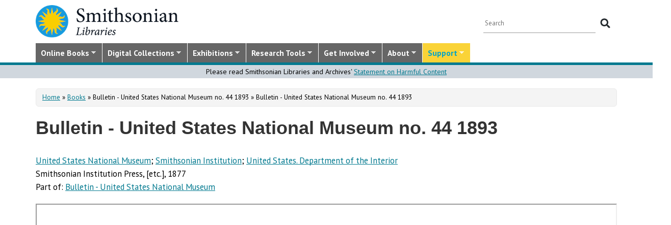

--- FILE ---
content_type: text/html; charset=utf-8
request_url: https://library.si.edu/digital-library/book/bulletinunitedst441893unit
body_size: 18717
content:
<!DOCTYPE html>
<html lang="en" dir="ltr"
  xmlns:content="http://purl.org/rss/1.0/modules/content/"
  xmlns:dc="http://purl.org/dc/terms/"
  xmlns:foaf="http://xmlns.com/foaf/0.1/"
  xmlns:rdfs="http://www.w3.org/2000/01/rdf-schema#"
  xmlns:sioc="http://rdfs.org/sioc/ns#"
  xmlns:sioct="http://rdfs.org/sioc/types#"
  xmlns:skos="http://www.w3.org/2004/02/skos/core#"
  xmlns:xsd="http://www.w3.org/2001/XMLSchema#">
  <head profile="http://www.w3.org/1999/xhtml/vocab">
  <meta http-equiv="X-UA-Compatible" content="IE=Edge">
  <meta http-equiv="Content-Type" content="text/html; charset=utf-8" />
<meta name="MobileOptimized" content="width" />
<meta name="HandheldFriendly" content="true" />
<meta name="viewport" content="width=device-width, initial-scale=1" />
<meta name="dcterms.type" content="Digital Book" />
<meta name="gEra" content="1877,1878,1879,1880,1881,1882,1883,1884,1885,1886,1887,1888,1889,1890,1891,1892,1893,1894,1895,1896,1897,1898,1899,1900,1901,1902,1903,1904,1905,1906,1907,1908,1909,1910,1911,1912,1913,1914,1915,1916,1917,1918,1919,1920,1921,1922,1923,1924,1925,1926,1927,1928,1929,1930,1931,1932,1933,1934,1935,1936,1937,1938,1939,1940,1941,1942,1943,1944,1945,1946,1947,1948,1949,1950,1951,1952,1953,1954,1955,1956,1957,1958,1959,1960,1961,1962,1963,1964,1965,1966,1967,1968,1969,1970,1971" />
<link rel="canonical" href="https://library.si.edu/digital-library/book/bulletinunitedst441893unit" />
<meta name="twitter:card" content="summary_large_image" />
<meta name="twitter:creator" content="@silibraries" />
<meta name="twitter:url" content="https://library.si.edu/digital-library/book/bulletinunitedst441893unit" />
<meta name="twitter:title" content="Bulletin - United States National Museum no. 44 1893" />
<meta name="twitter:image" content="https://library.si.edu/sites/default/files/books/covers/bulletinunitedst441893unit_cover.jpg" />
<meta name="dcterms.title" content="Bulletin - United States National Museum no. 44 1893" />
<meta name="dcterms.creator" content="United States National Museum;Smithsonian Institution;United States. Department of the Interior" />
<meta name="dcterms.subject" content="Science" />
<meta name="dcterms.publisher" content="Smithsonian Institution Press, [etc.]" />
<meta name="dcterms.date" content="1877" />
<meta name="dcterms.language" content="eng" />
<meta name="dcterms.rights" content="No Copyright - United States" />
  <title>Bulletin - United States National Museum no. 44 1893</title>
  <style type="text/css" media="all">
@import url("https://library.si.edu/modules/system/system.base.css?t5od91");
@import url("https://library.si.edu/modules/system/system.menus.css?t5od91");
@import url("https://library.si.edu/modules/system/system.messages.css?t5od91");
@import url("https://library.si.edu/modules/system/system.theme.css?t5od91");
</style>
<style type="text/css" media="all">
@import url("https://library.si.edu/sites/all/modules/panopoly/panopoly_core/css/panopoly-jquery-ui-theme.css?t5od91");
@import url("https://library.si.edu/sites/all/modules/contrib/jquery_update/replace/ui/themes/base/minified/jquery.ui.slider.min.css?t5od91");
</style>
<style type="text/css" media="all">
@import url("https://library.si.edu/sites/all/modules/sla_popup/styling/popup.css?t5od91");
@import url("https://library.si.edu/modules/aggregator/aggregator.css?t5od91");
@import url("https://library.si.edu/modules/comment/comment.css?t5od91");
@import url("https://library.si.edu/sites/all/modules/dams_image/dams_image.css?t5od91");
@import url("https://library.si.edu/modules/field/theme/field.css?t5od91");
@import url("https://library.si.edu/sites/all/modules/google_appliance/theme/google_appliance.css?t5od91");
@import url("https://library.si.edu/sites/all/modules/google_search_facets/google-search-facets.css?t5od91");
@import url("https://library.si.edu/sites/all/modules/google_search_facets_image_search/google-search-facets-image-search.css?t5od91");
@import url("https://library.si.edu/sites/all/modules/panopoly/panopoly_core/css/panopoly-dropbutton.css?t5od91");
@import url("https://library.si.edu/sites/all/modules/contrib/radix_layouts/radix_layouts.css?t5od91");
@import url("https://library.si.edu/sites/all/modules/sil_donate/css/sil_donate.css?t5od91");
@import url("https://library.si.edu/sites/all/modules/sil_lostbook/css/sil_lostbook.css?t5od91");
@import url("https://library.si.edu/modules/user/user.css?t5od91");
@import url("https://library.si.edu/sites/all/modules/contrib/views/css/views.css?t5od91");
@import url("https://library.si.edu/sites/all/modules/contrib/ckeditor/css/ckeditor.css?t5od91");
@import url("https://library.si.edu/sites/all/modules/contrib/expandable_content/css/expandable_content.css?t5od91");
@import url("https://library.si.edu/sites/all/modules/contrib/media/modules/media_wysiwyg/css/media_wysiwyg.base.css?t5od91");
</style>
<style type="text/css" media="all">
@import url("https://library.si.edu/sites/all/libraries/bootstrap/css/bootstrap.min.css?t5od91");
@import url("https://library.si.edu/sites/all/libraries/bootstrap/css/bootstrap-theme.min.css?t5od91");
@import url("https://library.si.edu/sites/all/modules/contrib/colorbox/styles/default/colorbox_style.css?t5od91");
@import url("https://library.si.edu/sites/all/modules/contrib/ctools/css/ctools.css?t5od91");
@import url("https://library.si.edu/sites/all/modules/contrib/panels/css/panels.css?t5od91");
@import url("https://library.si.edu/sites/all/modules/sil_books/sil-books.css?t5od91");
@import url("https://library.si.edu/sites/all/modules/sil_books/tooltipster/css/tooltipster.bundle.min.css?t5od91");
@import url("https://library.si.edu/sites/all/modules/sil_books/tooltipster/css/plugins/tooltipster/sideTip/themes/tooltipster-sideTip-light.min.css?t5od91");
@import url("https://library.si.edu/sites/all/modules/rightsstatement_org/css/rightsstatements_org.css?t5od91");
@import url("https://library.si.edu/sites/all/modules/flexslider/assets/css/flexslider_img.css?t5od91");
@import url("https://library.si.edu/sites/all/libraries/flexslider/flexslider.css?t5od91");
@import url("https://library.si.edu/sites/all/libraries/superfish/css/superfish.css?t5od91");
@import url("https://library.si.edu/sites/all/libraries/superfish/css/superfish-smallscreen.css?t5od91");
@import url("https://library.si.edu/sites/all/libraries/superfish/style/silibraries.css?t5od91");
</style>
<style type="text/css" media="all">
@import url("https://library.si.edu/sites/all/themes/bootstrap-business/bootstrap/css/bootstrap.css?t5od91");
@import url("https://library.si.edu/sites/all/themes/bootstrap-sil/css/style.css?t5od91");
@import url("https://library.si.edu/sites/all/themes/bootstrap-sil/css/local.css?t5od91");
@import url("https://library.si.edu/sites/all/themes/bootstrap-sil/css/collections.css?t5od91");
@import url("https://library.si.edu/sites/all/themes/bootstrap-sil/css/colors.css?t5od91");
@import url("https://library.si.edu/sites/all/themes/bootstrap-sil/css/content.css?t5od91");
@import url("https://library.si.edu/sites/all/themes/bootstrap-sil/css/departments.css?t5od91");
@import url("https://library.si.edu/sites/all/themes/bootstrap-sil/css/digital-library.css?t5od91");
@import url("https://library.si.edu/sites/all/themes/bootstrap-sil/css/discipline.css?t5od91");
@import url("https://library.si.edu/sites/all/themes/bootstrap-sil/css/exhibitions.css?t5od91");
@import url("https://library.si.edu/sites/all/themes/bootstrap-sil/css/flexslider2.css?t5od91");
@import url("https://library.si.edu/sites/all/themes/bootstrap-sil/css/galleryview.css?t5od91");
@import url("https://library.si.edu/sites/all/themes/bootstrap-sil/css/gardens.css?t5od91");
@import url("https://library.si.edu/sites/all/themes/bootstrap-sil/css/image-gallery.css?t5od91");
@import url("https://library.si.edu/sites/all/themes/bootstrap-sil/css/isotope.css?t5od91");
@import url("https://library.si.edu/sites/all/themes/bootstrap-sil/css/mail.css?t5od91");
@import url("https://library.si.edu/sites/all/themes/bootstrap-sil/css/masonry.css?t5od91");
@import url("https://library.si.edu/sites/all/themes/bootstrap-sil/css/membership.css?t5od91");
@import url("https://library.si.edu/sites/all/themes/bootstrap-sil/css/news-events.css?t5od91");
@import url("https://library.si.edu/sites/all/themes/bootstrap-sil/css/news-subscribe.css?t5od91");
@import url("https://library.si.edu/sites/all/themes/bootstrap-sil/css/node.css?t5od91");
@import url("https://library.si.edu/sites/all/themes/bootstrap-sil/css/page-changes.css?t5od91");
@import url("https://library.si.edu/sites/all/themes/bootstrap-sil/css/sidebar-changes.css?t5od91");
@import url("https://library.si.edu/sites/all/themes/bootstrap-sil/css/staff-depts.css?t5od91");
@import url("https://library.si.edu/sites/all/themes/bootstrap-sil/css/tools-researcher.css?t5od91");
@import url("https://library.si.edu/sites/all/themes/bootstrap-sil/css/users.css?t5od91");
@import url("https://library.si.edu/sites/all/themes/bootstrap-sil/css/homepage.css?t5od91");
@import url("https://library.si.edu/sites/all/themes/bootstrap-sil/css/topic-term.css?t5od91");
@import url("https://library.si.edu/sites/all/themes/bootstrap-sil/css/better-tabs.css?t5od91");
@import url("https://library.si.edu/sites/all/themes/bootstrap-sil/css/chosen-overrides.css?t5od91");
@import url("https://library.si.edu/sites/all/themes/bootstrap-sil/css/slick-overrides.css?t5od91");
</style>
<style type="text/css" media="all">
@import url("https://library.si.edu/sites/all/themes/bootstrap-sil/css/media_ckeditor.css?t5od91");
@import url("https://library.si.edu/sites/all/themes/bootstrap-sil/fontawesome/css/all.min.css?t5od91");
@import url("https://library.si.edu/sites/all/themes/bootstrap-sil/css/i18n.css?t5od91");
</style>
<style type="text/css" media="print">
@import url("https://library.si.edu/sites/all/themes/bootstrap-sil/css/print.css?t5od91");
</style>

<!--[if (lt IE 9)]>
<link type="text/css" rel="stylesheet" href="https://library.si.edu/sites/all/themes/bootstrap-sil/css/ie8.css?t5od91" media="all" />
<![endif]-->
  
	<script type="text/javascript" src="https://library.si.edu/sites/default/files/js/js_kfCySK-sAVmU9mu0-2IOEWRifwhHkh_9q_ovVEW41rU.js"></script>
<script type="text/javascript" src="https://library.si.edu/sites/default/files/js/js_CdQQF2iyWt49DTR6ernbvPKOr2SqEcHNLvC9F0PBfiM.js"></script>
<script type="text/javascript" src="https://library.si.edu/sites/default/files/js/js_NH85uj7IRuZTjZUrItBBH_Yd_lqpgpECb8DomqUX6_4.js"></script>
<script type="text/javascript" src="https://library.si.edu/sites/default/files/js/js_-7lUSP7xA7vTifxb8xP1dlk2KUVhLazGQwmTMHfHHsg.js"></script>
<script type="text/javascript" src="https://www.googletagmanager.com/gtag/js?id=UA-5870062-6"></script>
<script type="text/javascript">
<!--//--><![CDATA[//><!--
window.dataLayer = window.dataLayer || [];function gtag(){dataLayer.push(arguments)};gtag("js", new Date());gtag("set", "developer_id.dMDhkMT", true);gtag("config", "UA-5870062-6", {"groups":"default","linker":{"domains":["www.sil.si.edu","library.si.edu"]}});gtag("config", "G-MM0P7BL6SB", {"groups":"default","linker":{"domains":["www.sil.si.edu","library.si.edu"]}});
//--><!]]>
</script>
<script type="text/javascript" src="https://library.si.edu/sites/default/files/js/js_uFEGIcqVG8EDVmSl3fnptjlQ4mZN4tSChu4tXseNBuo.js"></script>
<script type="text/javascript">
<!--//--><![CDATA[//><!--
jQuery(document).ready(function($) { 
		$(window).scroll(function() {
			if($(this).scrollTop() != 0) {
				$("#toTop").fadeIn();	
			} else {
				$("#toTop").fadeOut();
			}
		});
		
		$("#toTop").click(function() {
			$("body,html").animate({scrollTop:0},800);
		});	
		
		});
//--><!]]>
</script>
<script type="text/javascript" src="https://library.si.edu/sites/default/files/js/js_4Bn1FHP0-cymhn72AeTIwKVvwp6nfSiB37Baj6OnuFw.js"></script>
<script type="text/javascript" src="https://library.si.edu/sites/default/files/js/js_uf73SeycakNTBBILp0rYYV3fE1MP-ISUdj09JOGXzAM.js"></script>
<script type="text/javascript">
<!--//--><![CDATA[//><!--
jQuery.extend(Drupal.settings, {"basePath":"\/","pathPrefix":"","setHasJsCookie":0,"ajaxPageState":{"theme":"bootstrap_sil","theme_token":"F3W8hJepYcPeU2XIpfvP6ENUN_hdtTVxfVU7lY8zNF4","js":{"sites\/all\/modules\/flexslider\/assets\/js\/flexslider.load.js":1,"sites\/all\/libraries\/jquery-latest\/jquery-3.7.1.min.js":1,"misc\/jquery-extend-3.4.0.js":1,"misc\/jquery-html-prefilter-3.5.0-backport.js":1,"misc\/jquery.once.js":1,"misc\/drupal.js":1,"sites\/all\/modules\/contrib\/jquery_update\/js\/jquery_browser.js":1,"sites\/all\/libraries\/jquery-latest\/jquery-ui\/jquery-ui.js":1,"misc\/ui\/jquery.ui.position-1.13.0-backport.js":1,"misc\/ui\/jquery.ui.dialog-1.13.0-backport.js":1,"misc\/form-single-submit.js":1,"sites\/all\/modules\/contrib\/entityreference\/js\/entityreference.js":1,"sites\/all\/modules\/sil_donate\/js\/sil_donate.js":1,"sites\/all\/libraries\/bootstrap\/js\/bootstrap.min.js":1,"sites\/all\/libraries\/colorbox\/jquery.colorbox-min.js":1,"sites\/all\/modules\/contrib\/colorbox\/js\/colorbox.js":1,"sites\/all\/modules\/contrib\/colorbox\/styles\/default\/colorbox_style.js":1,"sites\/all\/modules\/contrib\/colorbox\/js\/colorbox_load.js":1,"sites\/all\/modules\/contrib\/colorbox\/js\/colorbox_inline.js":1,"sites\/all\/modules\/google_search_facets\/google_search_facets.js":1,"sites\/all\/modules\/contrib\/media_colorbox\/media_colorbox.js":1,"sites\/all\/modules\/sil_books\/tooltipster\/js\/tooltipster.bundle.min.js":1,"sites\/all\/modules\/contrib\/google_analytics\/googleanalytics.js":1,"https:\/\/www.googletagmanager.com\/gtag\/js?id=UA-5870062-6":1,"0":1,"sites\/all\/modules\/sil_books\/sil-books.js":1,"sites\/all\/libraries\/flexslider\/jquery.flexslider-min.js":1,"sites\/all\/modules\/contrib\/expandable_content\/js\/expandable_content.js":1,"1":1,"sites\/all\/libraries\/superfish\/jquery.hoverIntent.minified.js":1,"sites\/all\/libraries\/superfish\/sftouchscreen.js":1,"sites\/all\/libraries\/superfish\/sfsmallscreen.js":1,"sites\/all\/libraries\/superfish\/supposition.js":1,"sites\/all\/libraries\/superfish\/superfish.js":1,"sites\/all\/libraries\/superfish\/supersubs.js":1,"sites\/all\/modules\/superfish\/superfish.js":1,"sites\/all\/themes\/bootstrap-sil\/js\/colorbox.responsive.js":1,"sites\/all\/themes\/bootstrap-sil\/fontawesome\/js\/all.js":1,"sites\/all\/modules\/contrib\/jquery_update\/js\/jquery_position.js":1},"css":{"modules\/system\/system.base.css":1,"modules\/system\/system.menus.css":1,"modules\/system\/system.messages.css":1,"modules\/system\/system.theme.css":1,"misc\/ui\/jquery.ui.theme.css":1,"misc\/ui\/jquery.ui.slider.css":1,"sites\/all\/modules\/google_search_facetsgoogle-search-facets.css":1,"sites\/all\/modules\/sla_popup\/styling\/popup.css":1,"modules\/aggregator\/aggregator.css":1,"modules\/comment\/comment.css":1,"sites\/all\/modules\/dams_image\/dams_image.css":1,"modules\/field\/theme\/field.css":1,"sites\/all\/modules\/google_appliance\/theme\/google_appliance.css":1,"sites\/all\/modules\/google_search_facets\/google-search-facets.css":1,"sites\/all\/modules\/google_search_facets_image_search\/google-search-facets-image-search.css":1,"modules\/node\/node.css":1,"sites\/all\/modules\/panopoly\/panopoly_core\/css\/panopoly-dropbutton.css":1,"sites\/all\/modules\/contrib\/radix_layouts\/radix_layouts.css":1,"sites\/all\/modules\/sil_donate\/css\/sil_donate.css":1,"sites\/all\/modules\/sil_lostbook\/css\/sil_lostbook.css":1,"modules\/user\/user.css":1,"sites\/all\/modules\/contrib\/views\/css\/views.css":1,"sites\/all\/modules\/contrib\/ckeditor\/css\/ckeditor.css":1,"sites\/all\/modules\/contrib\/expandable_content\/css\/expandable_content.css":1,"sites\/all\/modules\/contrib\/media\/modules\/media_wysiwyg\/css\/media_wysiwyg.base.css":1,"sites\/all\/libraries\/bootstrap\/css\/bootstrap.min.css":1,"sites\/all\/libraries\/bootstrap\/css\/bootstrap-theme.min.css":1,"sites\/all\/modules\/contrib\/colorbox\/styles\/default\/colorbox_style.css":1,"sites\/all\/modules\/contrib\/ctools\/css\/ctools.css":1,"sites\/all\/modules\/contrib\/panels\/css\/panels.css":1,"sites\/all\/modules\/sil_books\/sil-books.css":1,"sites\/all\/modules\/sil_books\/tooltipster\/css\/tooltipster.bundle.min.css":1,"sites\/all\/modules\/sil_books\/tooltipster\/css\/plugins\/tooltipster\/sideTip\/themes\/tooltipster-sideTip-light.min.css":1,"sites\/all\/modules\/rightsstatement_org\/css\/rightsstatements_org.css":1,"sites\/all\/modules\/flexslider\/assets\/css\/flexslider_img.css":1,"sites\/all\/libraries\/flexslider\/flexslider.css":1,"sites\/all\/libraries\/superfish\/css\/superfish.css":1,"sites\/all\/libraries\/superfish\/css\/superfish-smallscreen.css":1,"sites\/all\/libraries\/superfish\/style\/silibraries.css":1,"sites\/all\/themes\/bootstrap-business\/bootstrap\/css\/bootstrap.css":1,"sites\/all\/themes\/bootstrap-sil\/css\/style.css":1,"sites\/all\/themes\/bootstrap-business\/color\/colors.css":1,"sites\/all\/themes\/bootstrap-sil\/css\/local.css":1,"sites\/all\/themes\/bootstrap-sil\/css\/collections.css":1,"sites\/all\/themes\/bootstrap-sil\/css\/colors.css":1,"sites\/all\/themes\/bootstrap-sil\/css\/content.css":1,"sites\/all\/themes\/bootstrap-sil\/css\/departments.css":1,"sites\/all\/themes\/bootstrap-sil\/css\/digital-library.css":1,"sites\/all\/themes\/bootstrap-sil\/css\/discipline.css":1,"sites\/all\/themes\/bootstrap-sil\/css\/exhibitions.css":1,"sites\/all\/themes\/bootstrap-sil\/css\/flexslider2.css":1,"sites\/all\/themes\/bootstrap-sil\/css\/galleryview.css":1,"sites\/all\/themes\/bootstrap-sil\/css\/gardens.css":1,"sites\/all\/themes\/bootstrap-sil\/css\/image-gallery.css":1,"sites\/all\/themes\/bootstrap-sil\/css\/isotope.css":1,"sites\/all\/themes\/bootstrap-sil\/css\/mail.css":1,"sites\/all\/themes\/bootstrap-sil\/css\/masonry.css":1,"sites\/all\/themes\/bootstrap-sil\/css\/membership.css":1,"sites\/all\/themes\/bootstrap-sil\/css\/news-events.css":1,"sites\/all\/themes\/bootstrap-sil\/css\/news-subscribe.css":1,"sites\/all\/themes\/bootstrap-sil\/css\/node.css":1,"sites\/all\/themes\/bootstrap-sil\/css\/page-changes.css":1,"sites\/all\/themes\/bootstrap-sil\/css\/sidebar-changes.css":1,"sites\/all\/themes\/bootstrap-sil\/css\/staff-depts.css":1,"sites\/all\/themes\/bootstrap-sil\/css\/tools-researcher.css":1,"sites\/all\/themes\/bootstrap-sil\/css\/users.css":1,"sites\/all\/themes\/bootstrap-sil\/css\/tb-menu-changes.css":1,"sites\/all\/themes\/bootstrap-sil\/css\/discovery-dots.css":1,"sites\/all\/themes\/bootstrap-sil\/css\/homepage.css":1,"sites\/all\/themes\/bootstrap-sil\/css\/topic-term.css":1,"sites\/all\/themes\/bootstrap-sil\/css\/better-tabs.css":1,"sites\/all\/themes\/bootstrap-sil\/css\/chosen-overrides.css":1,"sites\/all\/themes\/bootstrap-sil\/css\/slick-overrides.css":1,"sites\/all\/themes\/bootstrap-sil\/css\/media_ckeditor.css":1,"sites\/all\/themes\/bootstrap-sil\/fontawesome\/css\/all.min.css":1,"sites\/all\/themes\/bootstrap-sil\/css\/i18n.css":1,"sites\/all\/themes\/bootstrap-sil\/css\/print.css":1,"sites\/all\/themes\/bootstrap-sil\/css\/ie8.css":1}},"colorbox":{"opacity":"0.85","current":"{current} of {total}","previous":"\u00ab Prev","next":"Next \u00bb","close":"Close","maxWidth":"98%","maxHeight":"98%","fixed":true,"mobiledetect":true,"mobiledevicewidth":"480px","file_public_path":"\/sites\/default\/files","specificPagesDefaultValue":"admin*\nimagebrowser*\nimg_assist*\nimce*\nnode\/add\/*\nnode\/*\/edit\nprint\/*\nprintpdf\/*\nsystem\/ajax\nsystem\/ajax\/*"},"googleanalytics":{"account":["UA-5870062-6","G-MM0P7BL6SB"],"trackOutbound":1,"trackMailto":1,"trackDownload":1,"trackDownloadExtensions":"7z|aac|arc|arj|asf|asx|avi|bin|csv|doc|docx|exe|flv|gif|gz|gzip|hqx|jar|jpe?g|js|mp(2|3|4|e?g)|mov(ie)?|msi|msp|pdf|phps|png|ppt|pptx|qtm?|ra(m|r)?|sea|sit|tar|tgz|torrent|txt|wav|wma|wmv|wpd|xls|xslx|xml|z|zip","trackColorbox":1,"trackDomainMode":2,"trackCrossDomains":["www.sil.si.edu","library.si.edu"]},"urlIsAjaxTrusted":{"\/digital-library\/book\/bulletinunitedst441893unit":true},"superfish":{"1":{"id":"1","sf":{"animation":{"opacity":"show"},"speed":"fast"},"plugins":{"touchscreen":{"mode":"window_width","breakpoint":992,"breakpointUnit":"px"},"smallscreen":{"mode":"window_width","breakpoint":992,"breakpointUnit":"px","title":"Main Menu"},"supposition":true,"supersubs":true}}},"flexslider":{"optionsets":{"image_gallery_carousel":{"namespace":"flex-","selector":".slides \u003E li","easing":"swing","direction":"horizontal","reverse":false,"smoothHeight":true,"startAt":0,"animationSpeed":600,"initDelay":0,"useCSS":true,"touch":true,"video":false,"keyboard":true,"multipleKeyboard":false,"mousewheel":0,"controlsContainer":".flex-control-nav-container","sync":"","asNavFor":"","itemWidth":150,"itemMargin":4,"minItems":3,"maxItems":5,"move":4,"animation":"slide","slideshow":false,"slideshowSpeed":"7000","directionNav":true,"controlNav":false,"prevText":"Previous","nextText":"Next","pausePlay":false,"pauseText":"Pause","playText":"Play","randomize":false,"thumbCaptions":false,"thumbCaptionsBoth":false,"animationLoop":true,"pauseOnAction":true,"pauseOnHover":false,"manualControls":""}},"instances":{"related_books_carousel":"image_gallery_carousel"}}});
//--><!]]>
</script>
	<!-- added by PLM 1/22/2018 touch icons -->
	<link rel="apple-touch-icon" sizes="180x180" src="/sites/all/libraries/favicon/apple-touch-icon.png">
	<link rel="icon" type="image/png" sizes="32x32" src="/sites/all/libraries/favicon/favicon-32x32.png">
	<link rel="icon" type="image/png" sizes="16x16" src="/sites/all/libraries/favicon/favicon-16x16.png">
	<link rel="manifest" src="/sites/all/libraries/favicon/manifest.json">
	<link rel="mask-icon" src="/sites/all/libraries/favicon/safari-pinned-tab.svg" color="#5bbad5">
	<link rel="shortcut icon" src="/sites/all/libraries/favicon/favicon.ico">

</head>
<body class="html not-front not-logged-in no-sidebars page-node page-node- page-node-34718 node-type-sil-book region-content i18n-en digital-library digital-library-book digital-library-book-bulletinunitedst441893unit" >
  <div id="skip-link">
    <a href="#main-content" class="element-invisible element-focusable">Skip to main content</a>
  </div>
      <div id="toTop"><span class="glyphicon glyphicon-chevron-up"></span></div>


<!-- #header -->
<header id="header" role="banner" class="clearfix robots-noindex">
  
    <!-- #header-top -->
  <div id="header-top" class="clearfix robots-noindex">
    <div class="container">

      <!-- #header-top-inside -->
      <div id="header-top-inside" class="clearfix">
                  <div id="logo">
            <a href="/" title="Home" rel="home"> <img src="https://library.si.edu/sites/default/files/si-libraries-logo-sm.png" alt="Home" /> </a>
          </div>
        
        <div class="row">
          
                      <div class="col-md-12">
              <!-- #header-top-right -->
              <div id="header-top-right" class="clearfix">
                  <div class="region region-header-top-right">
    <div id="block-google-appliance-ga-block-search-form" class="block block-google-appliance clearfix">

    
  <div class="content">
    <form action="/digital-library/book/bulletinunitedst441893unit" method="post" id="google-appliance-block-form" accept-charset="UTF-8"><div><div class="container-inline">
      <h2 class="element-invisible">Search Google Appliance</h2>
    <div class="form-item form-type-textfield form-item-search-keys">
  <label class="element-invisible" for="edit-search-keys">Enter the terms you wish to search for. </label>
 <input placeholder="Search" type="text" id="edit-search-keys" name="search_keys" value="" size="15" maxlength="128" class="form-text" />
</div>
<div class="form-actions form-wrapper" id="edit-actions"><input type="submit" id="edit-submit" name="op" value="Search" class="form-submit" /></div><input type="hidden" name="form_build_id" value="form-n7_KUfXj25wiUER8Hq8tCoJPpVMrEzDusqQJx2uxFHM" />
<input type="hidden" name="form_id" value="google_appliance_block_form" />
  
</div>
</div></form>  </div>
</div>
  </div>
              </div>
              <!-- EOF:#header-top-right -->
            </div>
          
        </div>
      </div>
      <!-- EOF: #header-top-inside -->

    </div>
  </div>
  <!-- EOF: #header-top -->
  
  <div id="header-full" class="robots-noindex">
    <div class="container">
                <div class="region region-header">
    <div id="block-superfish-1" class="block block-superfish clearfix">

    
  <div class="content">
    <ul  id="superfish-1" class="menu sf-menu sf-main-menu sf-horizontal sf-style-silibraries sf-total-items-7 sf-parent-items-7 sf-single-items-0"><li id="menu-3425-1" class="first sf-depth-1 sf-total-children-4 sf-parent-children-0 sf-single-children-4 menuparent"><a href="/books-online" title="Digitized books from across the Libraries" class="sf-depth-1 menuparent">Online Books</a><ul><li id="menu-34616-1" class="first sf-depth-2 sf-no-children"><a href="/digital-library/book-collections" title="Browse staff created collections of digitized books" class="sf-depth-2">Online Book Collections</a></li><li id="menu-34617-1" class="middle sf-depth-2 sf-no-children"><a href="/books-online/topic" title="Browse digitized books by general topic" class="sf-depth-2">Online Books by Topic</a></li><li id="menu-1249-1" class="middle sf-depth-2 sf-no-children"><a href="http://biodiversitylibrary.org" title="(link will take you outside the Smithsonian network)" class="sf-depth-2">Biodiversity Heritage Library</a></li><li id="menu-34618-1" class="last sf-depth-2 sf-no-children"><a href="http://siris-libraries.si.edu/ipac20/ipac.jsp?profile=liball" title="Search the Catalog" class="sf-depth-2">Library Catalog (SIRIS)</a></li></ul></li><li id="menu-647-1" class="middle sf-depth-1 sf-total-children-5 sf-parent-children-0 sf-single-children-5 menuparent"><a href="/collections" title="" class="sf-depth-1 menuparent">Digital Collections</a><ul><li id="menu-659-1" class="first sf-depth-2 sf-no-children"><a href="/image-gallery" title="" class="sf-depth-2">Image Gallery</a></li><li id="menu-657-1" class="middle sf-depth-2 sf-no-children"><a href="/art-and-artist-files" title="Search an index of the Libraries collections of vertical files on art, art organizations, and artists." class="sf-depth-2">Art &amp; Artist Files</a></li><li id="menu-34619-1" class="middle sf-depth-2 sf-no-children"><a href="/digital-library/collection/caldwell" title="Shedding Light on New York, the Edward F. Caldwell &amp; Co. collection - images of lighting and interior fixtures." class="sf-depth-2">Caldwell Lighting</a></li><li id="menu-656-1" class="middle sf-depth-2 sf-no-children"><a href="/trade-literature" title="Search our collections of trade catalogs, manuals, sales brochures and more." class="sf-depth-2">Trade Literature</a></li><li id="menu-10472-1" class="last sf-depth-2 sf-no-children"><a href="/collections" title="Full list of our digital collections, including annotated bibliographies and indexes" class="sf-depth-2">All Digital Collections</a></li></ul></li><li id="menu-6016-1" class="middle sf-depth-1 sf-total-children-4 sf-parent-children-0 sf-single-children-4 menuparent"><a href="/exhibitions" title="" class="sf-depth-1 menuparent">Exhibitions</a><ul><li id="menu-8366-1" class="first sf-depth-2 sf-no-children"><a href="/exhibitions/current" title="" class="sf-depth-2">Current Exhibitions</a></li><li id="menu-8367-1" class="middle sf-depth-2 sf-no-children"><a href="/exhibitions/online" title="" class="sf-depth-2">Online Exhibitions</a></li><li id="menu-34472-1" class="middle sf-depth-2 sf-no-children"><a href="/exhibitions/past" title="" class="sf-depth-2">Past Exhibitions</a></li><li id="menu-34473-1" class="last sf-depth-2 sf-no-children"><a href="http://www.sil.si.edu/SILPublications/Online-Exhibitions/" title="Guide to online exhibitions from Libraries and Archives all over the world." class="sf-depth-2">Index of Library &amp; Archival Exhibitions on the Web</a></li></ul></li><li id="menu-735-1" class="middle sf-depth-1 sf-total-children-6 sf-parent-children-0 sf-single-children-6 menuparent"><a href="/research" title="" class="sf-depth-1 menuparent">Research Tools</a><ul><li id="menu-2634-1" class="first sf-depth-2 sf-no-children"><a href="/research" title="Search across all SIL owned and licensed collections, as well as selected citation databases." class="sf-depth-2">Research Tools and OneSearch</a></li><li id="menu-748-1" class="middle sf-depth-2 sf-no-children"><a href="http://siris-libraries.si.edu/ipac20/ipac.jsp?profile=liball" title="" class="sf-depth-2">Library Catalog (SIRIS)</a></li><li id="menu-746-1" class="middle sf-depth-2 sf-no-children"><a href="/research/databases" title="" class="sf-depth-2">E-journals, E-books, and Databases</a></li><li id="menu-744-1" class="middle sf-depth-2 sf-no-children"><a href="http://research.si.edu/" title="Search lists of publications by Smithsonian and affiliated researchers." class="sf-depth-2">Smithsonian Research Online (SRO)</a></li><li id="menu-38018-1" class="middle sf-depth-2 sf-no-children"><a href="/research/borrowing-access-privileges" class="sf-depth-2">Borrowing and Access Privileges</a></li><li id="menu-34620-1" class="last sf-depth-2 sf-no-children"><a href="https://sinet.sharepoint.com/sites/Prism-SLA" title="Information on services and resources for SI affiliated researchers" class="sf-depth-2">Smithsonian Libraries and Archives on PRISM (SI staff)    </a></li></ul></li><li id="menu-734-1" class="middle sf-depth-1 sf-total-children-4 sf-parent-children-1 sf-single-children-3 menuparent"><a href="/get-involved" class="sf-depth-1 menuparent">Get Involved</a><ul><li id="menu-3759-1" class="first sf-depth-2 sf-no-children"><a href="/events" title="" class="sf-depth-2">Events</a></li><li id="menu-37704-1" class="middle sf-depth-2"><a href="/newsletter" class="sf-depth-2">E-news Sign Up</a></li><li id="menu-1250-1" class="middle sf-depth-2 sf-no-children"><a href="/internships-and-fellowships" class="sf-depth-2">Internships and Fellowships</a></li><li id="menu-943-1" class="last sf-depth-2 sf-no-children"><a href="/about/work-with-us" class="sf-depth-2">Work with Us</a></li></ul></li><li id="menu-732-1" class="middle sf-depth-1 sf-total-children-11 sf-parent-children-0 sf-single-children-11 menuparent"><a href="/about-us" class="sf-depth-1 menuparent">About</a><ul><li id="menu-873-1" class="first sf-depth-2 sf-no-children"><a href="/about-us" title="" class="sf-depth-2">About the Libraries</a></li><li id="menu-23994-1" class="middle sf-depth-2 sf-no-children"><a href="/libraries" title="" class="sf-depth-2">Library Locations</a></li><li id="menu-817-1" class="middle sf-depth-2 sf-no-children"><a href="/departments" class="sf-depth-2">Departments</a></li><li id="menu-752-1" class="middle sf-depth-2 sf-no-children"><a href="/staff" title="" class="sf-depth-2">Staff</a></li><li id="menu-3760-1" class="middle sf-depth-2 sf-no-children"><a href="/press" title="" class="sf-depth-2">Press Room</a></li><li id="menu-743-1" class="middle sf-depth-2 sf-no-children"><a href="/about/faq" class="sf-depth-2">FAQ</a></li><li id="menu-10481-1" class="middle sf-depth-2 sf-no-children"><a href="/contact" class="sf-depth-2">Contact Us</a></li><li id="menu-755-1" class="middle sf-depth-2 sf-no-children"><a href="/about/history" class="sf-depth-2">History of the Libraries</a></li><li id="menu-38818-1" class="middle sf-depth-2 sf-no-children"><a href="https://librariesarchives.si.edu/advisory-board/" title="" class="sf-depth-2">Advisory Board</a></li><li id="menu-651-1" class="middle sf-depth-2 sf-no-children"><a href="/projects" title="Projects we are involved with or working on behind the scenes" class="sf-depth-2">Projects</a></li><li id="menu-3635-1" class="last sf-depth-2 sf-no-children"><a href="/annual-reports" class="sf-depth-2">Annual Reports</a></li></ul></li><li id="menu-6017-1" class="last sf-depth-1 sf-total-children-5 sf-parent-children-2 sf-single-children-3 menuparent"><a href="/donate/make-a-donation" title="" class="sf-depth-1 menuparent">Support</a><ul><li id="menu-37713-1" class="first sf-depth-2 sf-no-children"><a href="/donate/make-a-donation" title="" class="sf-depth-2">Donate Now</a></li><li id="menu-738-1" class="middle sf-depth-2"><a href="/donate/adopt-a-book" class="sf-depth-2">Adopt-a-Book</a></li><li id="menu-737-1" class="middle sf-depth-2 sf-no-children"><a href="/donate/ways-to-give" class="sf-depth-2">Ways to Give</a></li><li id="menu-3665-1" class="middle sf-depth-2 sf-no-children"><a href="/donate/gifts-of-library-materials" class="sf-depth-2">Gifts of Library Materials</a></li><li id="menu-37707-1" class="last sf-depth-2"><a href="/donate/the-vault" class="sf-depth-2">The Vault</a></li></ul></li></ul>  </div>
</div>
  </div>
           </div>
  </div>
</header>
<!-- EOF: #header -->

<!-- #banner_full -->
	<div id="banner-full" class="clearfix">
		  <div class="region region-banner-full">
    <div id="block-block-72" class="block block-block clearfix">

    
  <div class="content">
    <div style="background-color:#d0d7de;text-align:center;clear:both;font-size:85%">Please read Smithsonian Libraries and Archives' <a href="https://librariesarchives.si.edu/statement-on-harmful-content/">Statement on Harmful Content</a></div>
  </div>
</div>
  </div>
	</div>
<!-- EOF:#banner_full -->



<!-- EOF:#breadcrumbs -->
  <header id="breadcrumb" class="clearfix">
  
  <div class="container">
      <div id="breadcrumb-inside" class="clearfix">
      <h2 class="element-invisible">You are here</h2><div class="breadcrumb" xmlns:v="http://rdf.data-vocabulary.org/#"><span class="inline odd first" typeof="v:Breadcrumb"><a href="https://library.si.edu/" rel="v:url" property="v:title">Home</a></span> <span class="delimiter">»</span> <span class="inline even" typeof="v:Breadcrumb"><a href="https://library.si.edu/books-online" rel="v:url" property="v:title">Books</a></span> <span class="delimiter">»</span> <span class="inline odd" typeof="v:Breadcrumb">Bulletin - United States National Museum no. 44 1893</span> <span class="delimiter">»</span> <span class="inline even last" typeof="v:Breadcrumb">Bulletin - United States National Museum no. 44 1893</span></div>      </div>
  </div>
</header>
<!-- EOF:#breadcrumbs -->

<!-- #page -->
<article id="page" class="clearfix">

  
  <!-- #main-content -->
  <div id="main-content">
    <div class="container">

      <!-- #messages-console -->
            <!-- EOF: #messages-console -->

      <div class="row">

        
        <section class="col-md-12">
          <!-- #main -->
          <div id="main" class="clearfix">
            
            <!-- EOF:#content-wrapper -->
            <div id="content-wrapper">

                                          <h1 class="page-title">Bulletin - United States National Museum no. 44 1893</h1>
                            
              
              <!-- #tabs -->
                              <div class="tabs">
                                </div>
                            <!-- EOF: #tabs -->

              <!-- #action links -->
                            <!-- EOF: #action links -->

                <div class="region region-content">
    <div id="block-system-main" class="block block-system clearfix">

    
  <div class="content">
    

<div id="node-34718" class="node node-sil-book clearfix" about="/digital-library/book/bulletinunitedst441893unit" typeof="sioc:Item foaf:Document">

					<div id="book-biblio">
			<!-- Author -->
							<span class="field-item" rel="dc:creator"><a href="/digital-library/author/united-states-national-museum">United States National Museum</a></span>; <span class="field-item" rel="dc:creator"><a href="/digital-library/author/smithsonian-institution">Smithsonian Institution</a></span>; <span class="field-item" rel="dc:creator"><a href="/digital-library/author/united-states-department-interior">United States. Department of the Interior</a></span><br>
			
			<!-- Publication Info -->
			Smithsonian Institution Press, [etc.], 1877<br>
			<!-- Series Navigation -->
								
					Part of: <a href="/digital-library/book/bulletin-united-states-national-museum">Bulletin - United States National Museum</a><br>
											</div>

		<!-- Book iframe -->
				<div id="book-iframe">
			<iframe title="Internet Archive Book Reader" src="//archive.org/stream/bulletinunitedst441893unit#mode/2up" id="internet-archive-bookreader"></iframe>			<div id="book-iframe-links">
				<div class="book-iframe-link" id="book-cc0">
									</div>
				<div class="book-iframe-link" id="book-full-screen">
						<a href="http://archive.org/stream/bulletinunitedst441893unit" title="View full screen" target="_blank"><span class="fa fa-expand-arrows-alt"></span></a>
				</div>
				<div class="book-iframe-link" id="book-download">
					<div class="tooltip" data-tooltip-content="#tooltip-download-content">
						<span class="fa fa-download"></span>
					</div>
				</div>
				<div class="book-iframe-link" id="book-share">
					<div class="tooltip" data-tooltip-content="#tooltip-share-content">
						<span class="fa fa-share-alt"></span>
					</div>
				</div>
				<div class="tooltip-templates" style="display:none;">
					<span id="tooltip-cc0-content">
						<div class="tooltip-content">
							<strong>CC0 &mdash; Creative Commons (CC0 1.0)</strong><br>
							This content is in the public domain (free 
							of copyright restrictions). You can copy, 
							modify, and distribute this work without 
							contacting the Smithsonian. For more 
							information, visit the Smithsonian’s 
							<a href="https://www.si.edu/termsofuse" target="_blank">Terms of Use</a> page.
						</div>
					</span>
					<span id="tooltip-share-content">
						<!-- Sharing links -->
						<div id="book-share-links" style="text-align:center;">
							<strong>Sharing</strong><br>
															<div class="links clearfix"></div>
													</div>
					</span>
					<span id="tooltip-download-content">
						<div class="tooltip-content">
							<strong>Download</strong><br>
							<a href="https://archive.org/download/bulletinunitedst441893unit/bulletinunitedst441893unit.pdf" target="_blank">PDF</a><br>
							<a href="https://archive.org/download/bulletinunitedst441893unit/bulletinunitedst441893unit.epub" target="_blank">ePub</a><br>
							<a href="https://archive.org/download/bulletinunitedst441893unit/bulletinunitedst441893unit.mobi" target="_blank">Kindle</a><br>
							<a href="https://archive.org/download/bulletinunitedst441893unit/bulletinunitedst441893unit_jp2.zip" target="_blank">Images</a> (JPEG-2000)<br>
							<a href="https://archive.org/download/bulletinunitedst441893unit" target="_blank">All Files</a>
						</div>
					</span>
				</div>
			</div>
		</div>
				
		<!-- Related Info -->
				
		<!-- Abstract -->
		

		<!-- Book links -->
		<div id="book-links">
		
		
			<!-- Creator -->
							<div class="book-link">
					<div class="fa fa-user"></div>
					<div class="field field-label-inline clearfix">
						<strong>Creator:</strong>
						<span class="field-item" rel="dc:creator"><a href="/digital-library/author/united-states-national-museum">United States National Museum</a></span>; <span class="field-item" rel="dc:creator"><a href="/digital-library/author/smithsonian-institution">Smithsonian Institution</a></span>; <span class="field-item" rel="dc:creator"><a href="/digital-library/author/united-states-department-interior">United States. Department of the Interior</a></span><br>
					</div>
				</div>
			
			<!-- Publication Info -->
													<div class="book-link">
						<div class="fa fa-calendar"></div>
						<div class="field field-label-inline clearfix">
							<strong>Published:</strong>
							Smithsonian Institution Press, [etc.], 1877						</div>
					</div>
				
		
			<!-- Subjects -->
			<div class="book-link">
				<div class="fa fa-tags"></div>
				<div class="field field-label-inline clearfix">
					<strong>Subject:</strong>
					<span class="field-item"><a href="/natural-and-physical-sciences" typeof="skos:Concept" property="rdfs:label skos:prefLabel" datatype="">Natural and Physical Sciences</a></span>; <span class="field-item" property="dc:subject"><a href="/subjects/science" typeof="skos:Concept" property="rdfs:label skos:prefLabel" datatype="">Science</a></span>				</div>
			</div>

			<!-- Subjects -->
			<div class="book-link">
				<div class="fa fa-tags"></div>
				<div class="field field-label-inline clearfix">
					<strong>Topic:</strong>
					<span class="field-item"><a href="/term/topic/science">Science</a></span>				</div>
			</div>

			<!-- Collections -->
						
			<!-- Copyright info -->
			<div class="book-link">
				<div class="fa fa-repeat"></div>
				<div class="field field-name-field-rights-statement field-type-field-rights-statements-org field-label-hidden">
    <div class="field-items">
          <div class="field-item even"><a href="https://library.si.edu/copyright">No Copyright - United States</a>
</div>
      </div>
</div>
			</div>

			<!-- Additional Info PDFs -->
			
			<!-- Cite This -->
			<!--googleoff: all-->
			<div class="book-link">
				<div class="fa fa-quote-right"></div>
				<div class="field field-label-inline clearfix">
					<strong>Cite This:</strong>
					<a class="colorbox-inline" href="?width=80%&height=60%&inline=true#book-citations">View Citations</a>
				</div>
			</div>
			<!--googleon: all-->

			<!-- DOIs -->
						
			<!-- Find In -->
			<div class="book-link">
				<div class="fa fa-search"></div>
				<div class="field field-label-inline clearfix">
					<strong>Find In:</strong>
										  <a  property="dc:identifier" href="http://siris-libraries.si.edu/ipac20/ipac.jsp?index=BIB&term=372735" target="_blank">Catalog</a>
 |
											<a href="https://archive.org/details/bulletinunitedst441893unit" target="_blank">Internet Archive</a> |
										  <a  property="dc:identifier bibo:oclcnum" href="http://www.worldcat.org/title/darwin/oclc/1284235" target="_blank">Local Library</a>
				</div>
			</div>

			<!-- Citations popup -->
			<!--googleoff: all-->
			<div style="display: none;">
				<div id="book-citations">
					<p>
						<strong>APA Citation</strong><br>
						United States National Museum. (1877). <em>Bulletin - United States National Museum</em> (no. 44 1893).  Smithsonian Institution Press, [etc.]. Retrieved from <a href="https://library.si.edu/digital-library/book/bulletinunitedst441893unit">https://library.si.edu/digital-library/book/bulletinunitedst441893unit</a>					</p>
					<p>
						<strong>MLA Citation</strong><br>
						United States National Museum.  <em>Bulletin - United States National Museum</em>,  no. 44 1893,  Smithsonian Institution Press, [etc.], 1877, <a href="https://library.si.edu/digital-library/book/bulletinunitedst441893unit">https://library.si.edu/digital-library/book/bulletinunitedst441893unit</a>					</p>
					<p>
						<strong>Chicago</strong><br>
						United States National Museum. <em>Bulletin - United States National Museum</em> no. 44 1893.  Smithsonian Institution Press, [etc.], 1877. <a href="https://library.si.edu/digital-library/book/bulletinunitedst441893unit">https://library.si.edu/digital-library/book/bulletinunitedst441893unit</a>					</p>
					<table>
						<tr>
							<td width="1%">
								<a href="http://www.mendeley.com/import/?url=https%3A%2F%2Flibrary.si.edu%2F%2Fdigital-library%2Fbook%2Fbulletinunitedst441893unit" target="_blank"><img src="/sites/all/modules/sil_books/images/mendeley_32.png"></a>
							</td>
							<td width="99%">
								<a href="http://www.mendeley.com/import/?url=https%3A%2F%2Flibrary.si.edu%2F%2Fdigital-library%2Fbook%2Fbulletinunitedst441893unit" target="_blank">Add this page to your Mendeley Library</a>
							</td>
						</tr>
						<tr>
							<td width="1%">
								<a href="https://www.zotero.org/download/" target="_blank"><img src="/sites/all/modules/sil_books/images/zotero_32.png"></a>
							</td>
							<td width="99%">
								<a href="https://www.zotero.org/download/" target="_blank">Get Zotero Plugin</a>
							</td>
						</tr>
					</table>
					<span class="caption"><strong>Warning:</strong> These citations may not always be complete (especially for serials).</span>
				</div>
			</div>
			<!--googleon: all-->
		</div>
	
<!-- FAQ links -->
			<div id="faq-link">
			<a href="/digital-library/book/faq">Frequently Asked Questions</a>
		</div>
	</div>

			<!--googleoff: all-->
		<div class="robots-noindex">
		<h3>More Like This</h3>
		<div class="view view-dl-books view-id-dl_books view-display-id-block_4 view-dom-id-bf1206638488f28608fdebd6d2b660db">
        
  
  
  
      <div class="view-content">
      <div  id="related_books_carousel" class="flexslider optionset-image-gallery-carousel">
  <ul class="slides"><li>  
  <div class="views-field views-field-field-cover-image">        <div class="field-content"><a href="/digital-library/book/science-conspectus"><img typeof="foaf:Image" src="https://library.si.edu/sites/default/files/styles/book_cover_160w/public/books/covers/scienceconspectu41519litc_cover_0.jpg?itok=caTOiFC1" alt="Cover of Science conspectus " title="Cover of Science conspectus" /></a></div>  </div><div class="flex-caption"><a href="/digital-library/book/science-conspectus">Science conspectus</a></div></li>
<li>  
  <div class="views-field views-field-field-cover-image">        <div class="field-content"><a href="/digital-library/book/proceedings-united-states-national-museum"><img typeof="foaf:Image" src="https://library.si.edu/sites/default/files/styles/book_cover_160w/public/books/covers/proceedingsofuni671926unit_cover_0.jpg?itok=HJVePLuK" alt="Cover of Proceedings of the United States National Museum" title="Cover of Proceedings of the United States National Museum" /></a></div>  </div><div class="flex-caption"><a href="/digital-library/book/proceedings-united-states-national-museum">Proceedings of the United States National Museum</a></div></li>
<li>  
  <div class="views-field views-field-field-cover-image">        <div class="field-content"><a href="/digital-library/book/foundingdevelopm00hugh"><img typeof="foaf:Image" src="https://library.si.edu/sites/default/files/styles/book_cover_160w/public/books/covers/foundingdevelopm00hugh_cover.jpg?itok=p5dMv0r3" alt="Cover of Founding and development of the U.S. Hydrographic Office " title="Cover of Founding and development of the U.S. Hydrographic Office" /></a></div>  </div><div class="flex-caption"><a href="/digital-library/book/foundingdevelopm00hugh">Founding and development of the U.S. Hydrographic...</a></div></li>
<li>  
  <div class="views-field views-field-field-cover-image">        <div class="field-content"><a href="/digital-library/book/pleaforamericanp00lewi"><img typeof="foaf:Image" src="https://library.si.edu/sites/default/files/styles/book_cover_160w/public/books/covers/pleaforamericanp00lewi_cover.jpg?itok=qB5zSHvM" alt="Cover of A plea for the American Philosophical Society and its need of a new building to be known as &#039;Franklin house&#039;" title="Cover of A plea for the American Philosophical Society and its need of a new building to be known as &#039;Franklin house&#039;" /></a></div>  </div><div class="flex-caption"><a href="/digital-library/book/pleaforamericanp00lewi">A plea for the American Philosophical Society and...</a></div></li>
<li>  
  <div class="views-field views-field-field-cover-image">        <div class="field-content"><a href="/digital-library/book/accountofcomet7121781hers"><img typeof="foaf:Image" src="https://library.si.edu/sites/default/files/styles/book_cover_160w/public/books/covers/accountofcomet7121781hers_cover.jpg?itok=Ne5bcRfy" alt="Cover of Account of a comet" title="Cover of Account of a comet" /></a></div>  </div><div class="flex-caption"><a href="/digital-library/book/accountofcomet7121781hers">Account of a comet v. 71, pt. 2 (1781)</a></div></li>
<li>  
  <div class="views-field views-field-field-cover-image">        <div class="field-content"><a href="/digital-library/book/scienceconspectu41519litc"><img typeof="foaf:Image" src="https://library.si.edu/sites/default/files/styles/book_cover_160w/public/books/covers/scienceconspectu41519litc_cover.jpg?itok=scG51T3A" alt="Cover of Science conspectus" title="Cover of Science conspectus" /></a></div>  </div><div class="flex-caption"><a href="/digital-library/book/scienceconspectu41519litc">Science conspectus v. 4 no. 1-5 1914</a></div></li>
<li>  
  <div class="views-field views-field-field-cover-image">        <div class="field-content"><a href="/digital-library/book/sciencecons5151915litc"><img typeof="foaf:Image" src="https://library.si.edu/sites/default/files/styles/book_cover_160w/public/books/covers/sciencecons5151915litc_cover.jpg?itok=TBNDnQWf" alt="Cover of Science conspectus" title="Cover of Science conspectus" /></a></div>  </div><div class="flex-caption"><a href="/digital-library/book/sciencecons5151915litc">Science conspectus v. 5 no. 1-5 1915</a></div></li>
<li>  
  <div class="views-field views-field-field-cover-image">        <div class="field-content"><a href="/digital-library/book/scienceconspec6151916litc"><img typeof="foaf:Image" src="https://library.si.edu/sites/default/files/styles/book_cover_160w/public/books/covers/scienceconspec6151916litc_cover.jpg?itok=q8YxK-ds" alt="Cover of Science conspectus" title="Cover of Science conspectus" /></a></div>  </div><div class="flex-caption"><a href="/digital-library/book/scienceconspec6151916litc">Science conspectus v. 6 no. 1-5 1916</a></div></li>
<li>  
  <div class="views-field views-field-field-cover-image">        <div class="field-content"><a href="/digital-library/book/sciencecon21519111912litc"><img typeof="foaf:Image" src="https://library.si.edu/sites/default/files/styles/book_cover_160w/public/books/covers/sciencecon21519111912litc_cover.jpg?itok=tJNoca8V" alt="Cover of Science conspectus" title="Cover of Science conspectus" /></a></div>  </div><div class="flex-caption"><a href="/digital-library/book/sciencecon21519111912litc">Science conspectus v. 2 no. 1-5 Dec. 1911-Apr....</a></div></li>
<li>  
  <div class="views-field views-field-field-cover-image">        <div class="field-content"><a href="/digital-library/book/scienceconspec3151912litc"><img typeof="foaf:Image" src="https://library.si.edu/sites/default/files/styles/book_cover_160w/public/books/covers/scienceconspec3151912litc_cover.jpg?itok=gEfGDpve" alt="Cover of Science conspectus" title="Cover of Science conspectus" /></a></div>  </div><div class="flex-caption"><a href="/digital-library/book/scienceconspec3151912litc">Science conspectus v. 3 no. 1-5 Dec. 1912-Apr....</a></div></li>
<li>  
  <div class="views-field views-field-field-cover-image">        <div class="field-content"><a href="/digital-library/book/scienceconspe1151910litc"><img typeof="foaf:Image" src="https://library.si.edu/sites/default/files/styles/book_cover_160w/public/books/covers/scienceconspe1151910litc_cover.jpg?itok=IJm49VST" alt="Cover of Science conspectus" title="Cover of Science conspectus" /></a></div>  </div><div class="flex-caption"><a href="/digital-library/book/scienceconspe1151910litc">Science conspectus v. 1 no. 1-5 Dec. 1910-Apr....</a></div></li>
<li>  
  <div class="views-field views-field-field-cover-image">        <div class="field-content"><a href="/digital-library/book/smithsonianinsti00smit"><img typeof="foaf:Image" src="https://library.si.edu/sites/default/files/styles/book_cover_160w/public/books/covers/smithsonianinsti00smit_cover.jpg?itok=VV3oc5mc" alt="Cover of The Smithsonian Institution" title="Cover of The Smithsonian Institution" /></a></div>  </div><div class="flex-caption"><a href="/digital-library/book/smithsonianinsti00smit">The Smithsonian Institution</a></div></li>
<li>  
  <div class="views-field views-field-field-cover-image">        <div class="field-content"><a href="/digital-library/book/accountofsmithso00rhee"><img typeof="foaf:Image" src="https://library.si.edu/sites/default/files/styles/book_cover_160w/public/books/covers/accountofsmithso00rhee_cover.jpg?itok=IavoqzIN" alt="Cover of An account of the Smithsonian institution, its founder, building, operations, etc" title="Cover of An account of the Smithsonian institution, its founder, building, operations, etc" /></a></div>  </div><div class="flex-caption"><a href="/digital-library/book/accountofsmithso00rhee">An account of the Smithsonian institution, its...</a></div></li>
<li>  
  <div class="views-field views-field-field-cover-image">        <div class="field-content"><a href="/digital-library/book/smithsonianinsti00blac"><img typeof="foaf:Image" src="https://library.si.edu/sites/default/files/styles/book_cover_160w/public/books/covers/smithsonianinsti00blac_cover.jpg?itok=OreEitBa" alt="Cover of The Smithsonian Institution" title="Cover of The Smithsonian Institution" /></a></div>  </div><div class="flex-caption"><a href="/digital-library/book/smithsonianinsti00blac">The Smithsonian Institution</a></div></li>
<li>  
  <div class="views-field views-field-field-cover-image">        <div class="field-content"><a href="/digital-library/book/reportofhonwilli00unit"><img typeof="foaf:Image" src="https://library.si.edu/sites/default/files/styles/book_cover_160w/public/books/covers/reportofhonwilli00unit_cover.jpg?itok=mBBEDMUb" alt="Cover of Report of Hon. William H. Witte" title="Cover of Report of Hon. William H. Witte" /></a></div>  </div><div class="flex-caption"><a href="/digital-library/book/reportofhonwilli00unit">Report of Hon. William H. Witte</a></div></li>
<li>  
  <div class="views-field views-field-field-cover-image">        <div class="field-content"><a href="/digital-library/book/synopsiscruiseu00wilk"><img typeof="foaf:Image" src="https://library.si.edu/sites/default/files/styles/book_cover_160w/public/books/covers/SynopsiscruiseU00Wilk_cover.jpg?itok=-qGuvRpc" alt="Cover of Synopsis of the cruise of the U.S. Exploring Expedition, during the years 1838, &#039;39, &#039;40, &#039;41 &amp; &#039;42" title="Cover of Synopsis of the cruise of the U.S. Exploring Expedition, during the years 1838, &#039;39, &#039;40, &#039;41 &amp; &#039;42" /></a></div>  </div><div class="flex-caption"><a href="/digital-library/book/synopsiscruiseu00wilk">Synopsis of the cruise of the U.S. Exploring...</a></div></li>
<li>  
  <div class="views-field views-field-field-cover-image">        <div class="field-content"><a href="/digital-library/book/philosophical-transactions-royal-society-london"><img typeof="foaf:Image" src="https://library.si.edu/sites/default/files/styles/book_cover_160w/public/books/covers/philosophicaltr901800roya_cover.jpg?itok=O_wS7NRE" alt="Cover of Philosophical transactions of the Royal Society of London" title="Cover of Philosophical transactions of the Royal Society of London" /></a></div>  </div><div class="flex-caption"><a href="/digital-library/book/philosophical-transactions-royal-society-london">Philosophical transactions of the Royal Society...</a></div></li>
<li>  
  <div class="views-field views-field-field-cover-image">        <div class="field-content"><a href="/digital-library/book/onelectricitye9021800volt"><img typeof="foaf:Image" src="https://library.si.edu/sites/default/files/styles/book_cover_160w/public/books/covers/onelectricitye9021800volt_cover.jpg?itok=lwJiiEuQ" alt="Illustration from On the electricity excited by the mere contact of conducting substances of different kinds" title="Illustration from On the electricity excited by the mere contact of conducting substances of different kinds" /></a></div>  </div><div class="flex-caption"><a href="/digital-library/book/onelectricitye9021800volt">On the electricity excited by the mere contact of...</a></div></li>
<li>  
  <div class="views-field views-field-field-cover-image">        <div class="field-content"><a href="/digital-library/book/philosophicaltr901800roya"><img typeof="foaf:Image" src="https://library.si.edu/sites/default/files/styles/book_cover_160w/public/books/covers/philosophicaltr901800roya_cover.jpg?itok=O_wS7NRE" alt="Cover of Philosophical transactions of the Royal Society of London" title="Cover of Philosophical transactions of the Royal Society of London" /></a></div>  </div><div class="flex-caption"><a href="/digital-library/book/philosophicaltr901800roya">Philosophical transactions of the Royal Society...</a></div></li>
<li>  
  <div class="views-field views-field-field-cover-image">        <div class="field-content"><a href="/digital-library/book/ottonisdeguerick00guer"><img typeof="foaf:Image" src="https://library.si.edu/sites/default/files/styles/book_cover_160w/public/books/covers/ottonisdeguerick00guer_cover.jpg?itok=4Kx2y_2B" alt="Cover of Ottonis de Guericke Experimenta nova (ut vocantur) Magdeburgica de vacuo spatio" title="Cover of Ottonis de Guericke Experimenta nova (ut vocantur) Magdeburgica de vacuo spatio" /></a></div>  </div><div class="flex-caption"><a href="/digital-library/book/ottonisdeguerick00guer">Ottonis de Guericke Experimenta nova (ut vocantur...</a></div></li>
</ul></div>
    </div>
  
  
  
  
  
  
</div>		</div>
		<!--googleon: all-->
	  </div>
</div>
  </div>
              
            </div>
            <!-- EOF:#content-wrapper -->

          </div>
          <!-- EOF:#main -->

        </section>

        
      </div>

    </div>
  </div>
  <!-- EOF:#main-content -->

	
	

  
</article>
<!-- EOF:#page -->


<footer id="subfooter" class="clearfix robots-noindex">
  <div class="container">

    <!-- #subfooter-inside -->
    <div id="subfooter-inside" class="clearfix">
      <div class="row">
        <div class="col-md-12">
          <!-- #subfooter-left -->
          <div class="subfooter-area">
          
                      <div class="region region-footer">
    <div id="block-block-33" class="block block-block clearfix">

    
  <div class="content">
    <div id="social-footer-icons">
	<a href="https://blog.library.si.edu/" target="_blank"><img alt="Wordpress Blog for SIL" src="/sites/all/themes/bootstrap-sil/images/social/Wordpress_32x32x32.png" /></a><a href="https://www.facebook.com/SmithsonianLibraries/" target="_blank"><img alt="Facebook for SIL" src="/sites/all/themes/bootstrap-sil/images/social/Facebook_32x32x32.png" /></a><a href="https://twitter.com/SILibraries" target="_blank"><img alt="SIL on Twitter" src="/sites/all/themes/bootstrap-sil/images/social/Twitter_32x32x32.png" /></a><a href="http://smithsonianlibraries.tumblr.com/" target="_blank"><img alt="SIL on Tumblr" src="/sites/all/themes/bootstrap-sil/images/social/Tumblr_32x32x32.png" /></a><a href="https://www.instagram.com/silibraries/" target="_blank"><img alt="SIL on Instagram" src="/sites/all/themes/bootstrap-sil/images/social/Instagram_32x32x32.png" /></a><a href="http://www.flickr.com/photos/smithsonianlibraries" target="_blank"><img alt="SIL on Flickr" src="/sites/all/themes/bootstrap-sil/images/social/Flickr_32x32x32.png" /></a><a href="https://www.youtube.com/user/SmithsonianLibraries" target="_blank"><img alt="SIL on YouTube" src="/sites/all/themes/bootstrap-sil/images/social/Youtube_32x32x32.png" /></a><a href="/newsletter-subscribe" target="_blank"><img alt="Newsletter Signup" src="/sites/all/themes/bootstrap-sil/images/social/Email_32x32x32.png" /></a>
</div>
  </div>
</div>
<div id="block-block-3" class="block block-block clearfix">

    
  <div class="content">
    <div class="footer-block">
    <div class="address">
	Smithsonian Libraries and Archives, Natural History Building, 10<sup>th</sup> St. and Constitution Ave. NW, Washington DC, 20560
    </div>

    <div class="footer-main-links">
	<a href="https://librariesarchives.si.edu">librariesarchives.si.edu</a>  | <a href="/contact">Contact Us</a> | <a href="https://www.si.edu/privacy/">Privacy</a> | <a href="https://www.si.edu/Termsofuse">Terms</a> | <a href="/copyright">Copyright</a> | <a href="https://www.si.edu/">si.edu</a>
    </div>

</div>  </div>
</div>
  </div>
          
          </div>
          <!-- EOF: #subfooter-left -->
        </div>
      </div>
    </div>
    <!-- EOF: #subfooter-inside -->

  </div>
</footer>
<!-- EOF:#subfooter -->
  <script type="text/javascript" src="https://library.si.edu/sites/default/files/js/js_uTpGZRbRZm_lrt5640lI88hN-6jGIe3E3hxZcagIuss.js"></script>

	<script src="/sites/all/themes/bootstrap-sil/js/webtrends.js" type="text/javascript"></script>
	<script type="text/javascript">
		var _tag=new WebTrends();_tag.dcsGetId();
		_tag.dcsCustom=function(){} 
		_tag.dcsCollect();
	</script>
	<noscript>
		<div><img alt="DCSIMG" id="DCSIMG" width="1" height="1" src="//logs1.smithsonian.museum/dcs1l9c87bdzpxr5a4j9i31nm_2s3h/njs.gif?dcsuri=/nojavascript&amp;WT.js=No&amp;WT.tv=9.4.0&amp;dcssip=www.library.si.edu"/></div>
	</noscript>

</body>
</html>
